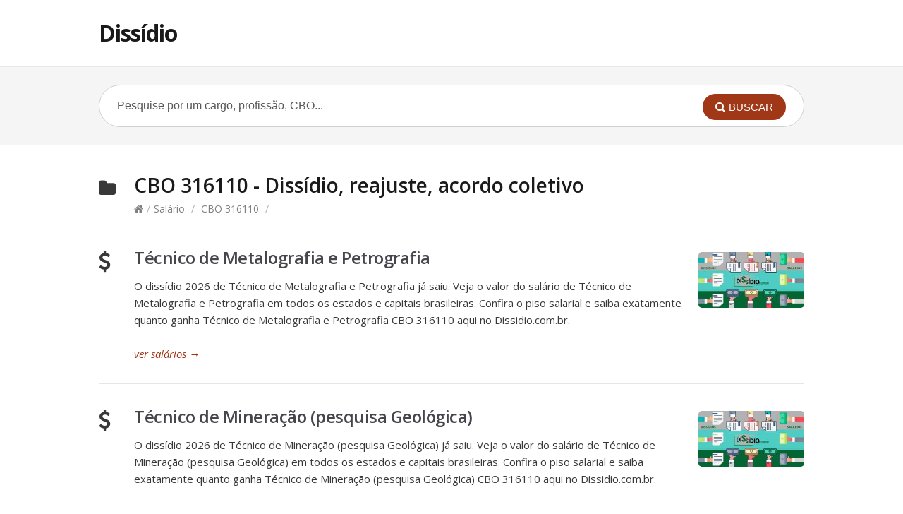

--- FILE ---
content_type: text/html; charset=UTF-8
request_url: https://dissidio.com.br/salario/cbo-316110/
body_size: 15735
content:
<!DOCTYPE html>
<html lang="pt-BR">
<head><meta charset="UTF-8" /><script>if(navigator.userAgent.match(/MSIE|Internet Explorer/i)||navigator.userAgent.match(/Trident\/7\..*?rv:11/i)){var href=document.location.href;if(!href.match(/[?&]nowprocket/)){if(href.indexOf("?")==-1){if(href.indexOf("#")==-1){document.location.href=href+"?nowprocket=1"}else{document.location.href=href.replace("#","?nowprocket=1#")}}else{if(href.indexOf("#")==-1){document.location.href=href+"&nowprocket=1"}else{document.location.href=href.replace("#","&nowprocket=1#")}}}}</script><script>(()=>{class RocketLazyLoadScripts{constructor(){this.v="2.0.4",this.userEvents=["keydown","keyup","mousedown","mouseup","mousemove","mouseover","mouseout","touchmove","touchstart","touchend","touchcancel","wheel","click","dblclick","input"],this.attributeEvents=["onblur","onclick","oncontextmenu","ondblclick","onfocus","onmousedown","onmouseenter","onmouseleave","onmousemove","onmouseout","onmouseover","onmouseup","onmousewheel","onscroll","onsubmit"]}async t(){this.i(),this.o(),/iP(ad|hone)/.test(navigator.userAgent)&&this.h(),this.u(),this.l(this),this.m(),this.k(this),this.p(this),this._(),await Promise.all([this.R(),this.L()]),this.lastBreath=Date.now(),this.S(this),this.P(),this.D(),this.O(),this.M(),await this.C(this.delayedScripts.normal),await this.C(this.delayedScripts.defer),await this.C(this.delayedScripts.async),await this.T(),await this.F(),await this.j(),await this.A(),window.dispatchEvent(new Event("rocket-allScriptsLoaded")),this.everythingLoaded=!0,this.lastTouchEnd&&await new Promise(t=>setTimeout(t,500-Date.now()+this.lastTouchEnd)),this.I(),this.H(),this.U(),this.W()}i(){this.CSPIssue=sessionStorage.getItem("rocketCSPIssue"),document.addEventListener("securitypolicyviolation",t=>{this.CSPIssue||"script-src-elem"!==t.violatedDirective||"data"!==t.blockedURI||(this.CSPIssue=!0,sessionStorage.setItem("rocketCSPIssue",!0))},{isRocket:!0})}o(){window.addEventListener("pageshow",t=>{this.persisted=t.persisted,this.realWindowLoadedFired=!0},{isRocket:!0}),window.addEventListener("pagehide",()=>{this.onFirstUserAction=null},{isRocket:!0})}h(){let t;function e(e){t=e}window.addEventListener("touchstart",e,{isRocket:!0}),window.addEventListener("touchend",function i(o){o.changedTouches[0]&&t.changedTouches[0]&&Math.abs(o.changedTouches[0].pageX-t.changedTouches[0].pageX)<10&&Math.abs(o.changedTouches[0].pageY-t.changedTouches[0].pageY)<10&&o.timeStamp-t.timeStamp<200&&(window.removeEventListener("touchstart",e,{isRocket:!0}),window.removeEventListener("touchend",i,{isRocket:!0}),"INPUT"===o.target.tagName&&"text"===o.target.type||(o.target.dispatchEvent(new TouchEvent("touchend",{target:o.target,bubbles:!0})),o.target.dispatchEvent(new MouseEvent("mouseover",{target:o.target,bubbles:!0})),o.target.dispatchEvent(new PointerEvent("click",{target:o.target,bubbles:!0,cancelable:!0,detail:1,clientX:o.changedTouches[0].clientX,clientY:o.changedTouches[0].clientY})),event.preventDefault()))},{isRocket:!0})}q(t){this.userActionTriggered||("mousemove"!==t.type||this.firstMousemoveIgnored?"keyup"===t.type||"mouseover"===t.type||"mouseout"===t.type||(this.userActionTriggered=!0,this.onFirstUserAction&&this.onFirstUserAction()):this.firstMousemoveIgnored=!0),"click"===t.type&&t.preventDefault(),t.stopPropagation(),t.stopImmediatePropagation(),"touchstart"===this.lastEvent&&"touchend"===t.type&&(this.lastTouchEnd=Date.now()),"click"===t.type&&(this.lastTouchEnd=0),this.lastEvent=t.type,t.composedPath&&t.composedPath()[0].getRootNode()instanceof ShadowRoot&&(t.rocketTarget=t.composedPath()[0]),this.savedUserEvents.push(t)}u(){this.savedUserEvents=[],this.userEventHandler=this.q.bind(this),this.userEvents.forEach(t=>window.addEventListener(t,this.userEventHandler,{passive:!1,isRocket:!0})),document.addEventListener("visibilitychange",this.userEventHandler,{isRocket:!0})}U(){this.userEvents.forEach(t=>window.removeEventListener(t,this.userEventHandler,{passive:!1,isRocket:!0})),document.removeEventListener("visibilitychange",this.userEventHandler,{isRocket:!0}),this.savedUserEvents.forEach(t=>{(t.rocketTarget||t.target).dispatchEvent(new window[t.constructor.name](t.type,t))})}m(){const t="return false",e=Array.from(this.attributeEvents,t=>"data-rocket-"+t),i="["+this.attributeEvents.join("],[")+"]",o="[data-rocket-"+this.attributeEvents.join("],[data-rocket-")+"]",s=(e,i,o)=>{o&&o!==t&&(e.setAttribute("data-rocket-"+i,o),e["rocket"+i]=new Function("event",o),e.setAttribute(i,t))};new MutationObserver(t=>{for(const n of t)"attributes"===n.type&&(n.attributeName.startsWith("data-rocket-")||this.everythingLoaded?n.attributeName.startsWith("data-rocket-")&&this.everythingLoaded&&this.N(n.target,n.attributeName.substring(12)):s(n.target,n.attributeName,n.target.getAttribute(n.attributeName))),"childList"===n.type&&n.addedNodes.forEach(t=>{if(t.nodeType===Node.ELEMENT_NODE)if(this.everythingLoaded)for(const i of[t,...t.querySelectorAll(o)])for(const t of i.getAttributeNames())e.includes(t)&&this.N(i,t.substring(12));else for(const e of[t,...t.querySelectorAll(i)])for(const t of e.getAttributeNames())this.attributeEvents.includes(t)&&s(e,t,e.getAttribute(t))})}).observe(document,{subtree:!0,childList:!0,attributeFilter:[...this.attributeEvents,...e]})}I(){this.attributeEvents.forEach(t=>{document.querySelectorAll("[data-rocket-"+t+"]").forEach(e=>{this.N(e,t)})})}N(t,e){const i=t.getAttribute("data-rocket-"+e);i&&(t.setAttribute(e,i),t.removeAttribute("data-rocket-"+e))}k(t){Object.defineProperty(HTMLElement.prototype,"onclick",{get(){return this.rocketonclick||null},set(e){this.rocketonclick=e,this.setAttribute(t.everythingLoaded?"onclick":"data-rocket-onclick","this.rocketonclick(event)")}})}S(t){function e(e,i){let o=e[i];e[i]=null,Object.defineProperty(e,i,{get:()=>o,set(s){t.everythingLoaded?o=s:e["rocket"+i]=o=s}})}e(document,"onreadystatechange"),e(window,"onload"),e(window,"onpageshow");try{Object.defineProperty(document,"readyState",{get:()=>t.rocketReadyState,set(e){t.rocketReadyState=e},configurable:!0}),document.readyState="loading"}catch(t){console.log("WPRocket DJE readyState conflict, bypassing")}}l(t){this.originalAddEventListener=EventTarget.prototype.addEventListener,this.originalRemoveEventListener=EventTarget.prototype.removeEventListener,this.savedEventListeners=[],EventTarget.prototype.addEventListener=function(e,i,o){o&&o.isRocket||!t.B(e,this)&&!t.userEvents.includes(e)||t.B(e,this)&&!t.userActionTriggered||e.startsWith("rocket-")||t.everythingLoaded?t.originalAddEventListener.call(this,e,i,o):(t.savedEventListeners.push({target:this,remove:!1,type:e,func:i,options:o}),"mouseenter"!==e&&"mouseleave"!==e||t.originalAddEventListener.call(this,e,t.savedUserEvents.push,o))},EventTarget.prototype.removeEventListener=function(e,i,o){o&&o.isRocket||!t.B(e,this)&&!t.userEvents.includes(e)||t.B(e,this)&&!t.userActionTriggered||e.startsWith("rocket-")||t.everythingLoaded?t.originalRemoveEventListener.call(this,e,i,o):t.savedEventListeners.push({target:this,remove:!0,type:e,func:i,options:o})}}J(t,e){this.savedEventListeners=this.savedEventListeners.filter(i=>{let o=i.type,s=i.target||window;return e!==o||t!==s||(this.B(o,s)&&(i.type="rocket-"+o),this.$(i),!1)})}H(){EventTarget.prototype.addEventListener=this.originalAddEventListener,EventTarget.prototype.removeEventListener=this.originalRemoveEventListener,this.savedEventListeners.forEach(t=>this.$(t))}$(t){t.remove?this.originalRemoveEventListener.call(t.target,t.type,t.func,t.options):this.originalAddEventListener.call(t.target,t.type,t.func,t.options)}p(t){let e;function i(e){return t.everythingLoaded?e:e.split(" ").map(t=>"load"===t||t.startsWith("load.")?"rocket-jquery-load":t).join(" ")}function o(o){function s(e){const s=o.fn[e];o.fn[e]=o.fn.init.prototype[e]=function(){return this[0]===window&&t.userActionTriggered&&("string"==typeof arguments[0]||arguments[0]instanceof String?arguments[0]=i(arguments[0]):"object"==typeof arguments[0]&&Object.keys(arguments[0]).forEach(t=>{const e=arguments[0][t];delete arguments[0][t],arguments[0][i(t)]=e})),s.apply(this,arguments),this}}if(o&&o.fn&&!t.allJQueries.includes(o)){const e={DOMContentLoaded:[],"rocket-DOMContentLoaded":[]};for(const t in e)document.addEventListener(t,()=>{e[t].forEach(t=>t())},{isRocket:!0});o.fn.ready=o.fn.init.prototype.ready=function(i){function s(){parseInt(o.fn.jquery)>2?setTimeout(()=>i.bind(document)(o)):i.bind(document)(o)}return"function"==typeof i&&(t.realDomReadyFired?!t.userActionTriggered||t.fauxDomReadyFired?s():e["rocket-DOMContentLoaded"].push(s):e.DOMContentLoaded.push(s)),o([])},s("on"),s("one"),s("off"),t.allJQueries.push(o)}e=o}t.allJQueries=[],o(window.jQuery),Object.defineProperty(window,"jQuery",{get:()=>e,set(t){o(t)}})}P(){const t=new Map;document.write=document.writeln=function(e){const i=document.currentScript,o=document.createRange(),s=i.parentElement;let n=t.get(i);void 0===n&&(n=i.nextSibling,t.set(i,n));const c=document.createDocumentFragment();o.setStart(c,0),c.appendChild(o.createContextualFragment(e)),s.insertBefore(c,n)}}async R(){return new Promise(t=>{this.userActionTriggered?t():this.onFirstUserAction=t})}async L(){return new Promise(t=>{document.addEventListener("DOMContentLoaded",()=>{this.realDomReadyFired=!0,t()},{isRocket:!0})})}async j(){return this.realWindowLoadedFired?Promise.resolve():new Promise(t=>{window.addEventListener("load",t,{isRocket:!0})})}M(){this.pendingScripts=[];this.scriptsMutationObserver=new MutationObserver(t=>{for(const e of t)e.addedNodes.forEach(t=>{"SCRIPT"!==t.tagName||t.noModule||t.isWPRocket||this.pendingScripts.push({script:t,promise:new Promise(e=>{const i=()=>{const i=this.pendingScripts.findIndex(e=>e.script===t);i>=0&&this.pendingScripts.splice(i,1),e()};t.addEventListener("load",i,{isRocket:!0}),t.addEventListener("error",i,{isRocket:!0}),setTimeout(i,1e3)})})})}),this.scriptsMutationObserver.observe(document,{childList:!0,subtree:!0})}async F(){await this.X(),this.pendingScripts.length?(await this.pendingScripts[0].promise,await this.F()):this.scriptsMutationObserver.disconnect()}D(){this.delayedScripts={normal:[],async:[],defer:[]},document.querySelectorAll("script[type$=rocketlazyloadscript]").forEach(t=>{t.hasAttribute("data-rocket-src")?t.hasAttribute("async")&&!1!==t.async?this.delayedScripts.async.push(t):t.hasAttribute("defer")&&!1!==t.defer||"module"===t.getAttribute("data-rocket-type")?this.delayedScripts.defer.push(t):this.delayedScripts.normal.push(t):this.delayedScripts.normal.push(t)})}async _(){await this.L();let t=[];document.querySelectorAll("script[type$=rocketlazyloadscript][data-rocket-src]").forEach(e=>{let i=e.getAttribute("data-rocket-src");if(i&&!i.startsWith("data:")){i.startsWith("//")&&(i=location.protocol+i);try{const o=new URL(i).origin;o!==location.origin&&t.push({src:o,crossOrigin:e.crossOrigin||"module"===e.getAttribute("data-rocket-type")})}catch(t){}}}),t=[...new Map(t.map(t=>[JSON.stringify(t),t])).values()],this.Y(t,"preconnect")}async G(t){if(await this.K(),!0!==t.noModule||!("noModule"in HTMLScriptElement.prototype))return new Promise(e=>{let i;function o(){(i||t).setAttribute("data-rocket-status","executed"),e()}try{if(navigator.userAgent.includes("Firefox/")||""===navigator.vendor||this.CSPIssue)i=document.createElement("script"),[...t.attributes].forEach(t=>{let e=t.nodeName;"type"!==e&&("data-rocket-type"===e&&(e="type"),"data-rocket-src"===e&&(e="src"),i.setAttribute(e,t.nodeValue))}),t.text&&(i.text=t.text),t.nonce&&(i.nonce=t.nonce),i.hasAttribute("src")?(i.addEventListener("load",o,{isRocket:!0}),i.addEventListener("error",()=>{i.setAttribute("data-rocket-status","failed-network"),e()},{isRocket:!0}),setTimeout(()=>{i.isConnected||e()},1)):(i.text=t.text,o()),i.isWPRocket=!0,t.parentNode.replaceChild(i,t);else{const i=t.getAttribute("data-rocket-type"),s=t.getAttribute("data-rocket-src");i?(t.type=i,t.removeAttribute("data-rocket-type")):t.removeAttribute("type"),t.addEventListener("load",o,{isRocket:!0}),t.addEventListener("error",i=>{this.CSPIssue&&i.target.src.startsWith("data:")?(console.log("WPRocket: CSP fallback activated"),t.removeAttribute("src"),this.G(t).then(e)):(t.setAttribute("data-rocket-status","failed-network"),e())},{isRocket:!0}),s?(t.fetchPriority="high",t.removeAttribute("data-rocket-src"),t.src=s):t.src="data:text/javascript;base64,"+window.btoa(unescape(encodeURIComponent(t.text)))}}catch(i){t.setAttribute("data-rocket-status","failed-transform"),e()}});t.setAttribute("data-rocket-status","skipped")}async C(t){const e=t.shift();return e?(e.isConnected&&await this.G(e),this.C(t)):Promise.resolve()}O(){this.Y([...this.delayedScripts.normal,...this.delayedScripts.defer,...this.delayedScripts.async],"preload")}Y(t,e){this.trash=this.trash||[];let i=!0;var o=document.createDocumentFragment();t.forEach(t=>{const s=t.getAttribute&&t.getAttribute("data-rocket-src")||t.src;if(s&&!s.startsWith("data:")){const n=document.createElement("link");n.href=s,n.rel=e,"preconnect"!==e&&(n.as="script",n.fetchPriority=i?"high":"low"),t.getAttribute&&"module"===t.getAttribute("data-rocket-type")&&(n.crossOrigin=!0),t.crossOrigin&&(n.crossOrigin=t.crossOrigin),t.integrity&&(n.integrity=t.integrity),t.nonce&&(n.nonce=t.nonce),o.appendChild(n),this.trash.push(n),i=!1}}),document.head.appendChild(o)}W(){this.trash.forEach(t=>t.remove())}async T(){try{document.readyState="interactive"}catch(t){}this.fauxDomReadyFired=!0;try{await this.K(),this.J(document,"readystatechange"),document.dispatchEvent(new Event("rocket-readystatechange")),await this.K(),document.rocketonreadystatechange&&document.rocketonreadystatechange(),await this.K(),this.J(document,"DOMContentLoaded"),document.dispatchEvent(new Event("rocket-DOMContentLoaded")),await this.K(),this.J(window,"DOMContentLoaded"),window.dispatchEvent(new Event("rocket-DOMContentLoaded"))}catch(t){console.error(t)}}async A(){try{document.readyState="complete"}catch(t){}try{await this.K(),this.J(document,"readystatechange"),document.dispatchEvent(new Event("rocket-readystatechange")),await this.K(),document.rocketonreadystatechange&&document.rocketonreadystatechange(),await this.K(),this.J(window,"load"),window.dispatchEvent(new Event("rocket-load")),await this.K(),window.rocketonload&&window.rocketonload(),await this.K(),this.allJQueries.forEach(t=>t(window).trigger("rocket-jquery-load")),await this.K(),this.J(window,"pageshow");const t=new Event("rocket-pageshow");t.persisted=this.persisted,window.dispatchEvent(t),await this.K(),window.rocketonpageshow&&window.rocketonpageshow({persisted:this.persisted})}catch(t){console.error(t)}}async K(){Date.now()-this.lastBreath>45&&(await this.X(),this.lastBreath=Date.now())}async X(){return document.hidden?new Promise(t=>setTimeout(t)):new Promise(t=>requestAnimationFrame(t))}B(t,e){return e===document&&"readystatechange"===t||(e===document&&"DOMContentLoaded"===t||(e===window&&"DOMContentLoaded"===t||(e===window&&"load"===t||e===window&&"pageshow"===t)))}static run(){(new RocketLazyLoadScripts).t()}}RocketLazyLoadScripts.run()})();</script>
  <meta http-equiv="X-UA-Compatible" content="IE=Edge"/>
  
  <meta name="viewport" content="width=device-width">
  <meta name="format-detection" content="telephone=no">
	<link rel="apple-touch-icon" sizes="180x180" href="https://dissidio.com.br/wp-content/themes/knowhow/images/apple-touch-icon.png">
	<link rel="icon" type="image/png" sizes="32x32" href="https://dissidio.com.br/wp-content/themes/knowhow/images/favicon-32x32.png">
	<link rel="icon" type="image/png" sizes="16x16" href="https://dissidio.com.br/wp-content/themes/knowhow/images/favicon-16x16.png">
	<link rel="manifest" href="https://dissidio.com.br/wp-content/themes/knowhow/images/site.webmanifest">
	<link rel="mask-icon" href="https://dissidio.com.br/wp-content/themes/knowhow/images/safari-pinned-tab.svg" color="#5bbad5">
	<link rel="shortcut icon" href="https://dissidio.com.br/wp-content/themes/knowhow/images/favicon.ico">
	<meta name="msapplication-TileColor" content="#da532c">
	<meta name="msapplication-config" content="https://dissidio.com.br/wp-content/themes/knowhow/images/browserconfig.xml">
	<meta name="theme-color" content="#ffffff">
  <meta name='robots' content='noindex, follow' />

	<!-- This site is optimized with the Yoast SEO plugin v26.8 - https://yoast.com/product/yoast-seo-wordpress/ -->
	<title>CBO 316110 | Dissidio.com.br - Dissídios, Salários, Convenções e Acordos Coletivos</title>
<link data-rocket-preload as="style" href="https://fonts.googleapis.com/css?family=Open%20Sans%3A400%2C400italic%2C600%2C700&#038;subset=latin%2Clatin-ext&#038;display=swap" rel="preload">
<link href="https://fonts.googleapis.com/css?family=Open%20Sans%3A400%2C400italic%2C600%2C700&#038;subset=latin%2Clatin-ext&#038;display=swap" media="print" onload="this.media=&#039;all&#039;" rel="stylesheet">
<noscript data-wpr-hosted-gf-parameters=""><link rel="stylesheet" href="https://fonts.googleapis.com/css?family=Open%20Sans%3A400%2C400italic%2C600%2C700&#038;subset=latin%2Clatin-ext&#038;display=swap"></noscript>
	<script type="application/ld+json" class="yoast-schema-graph">{"@context":"https://schema.org","@graph":[{"@type":"CollectionPage","@id":"https://dissidio.com.br/salario/cbo-316110/","url":"https://dissidio.com.br/salario/cbo-316110/","name":"CBO 316110 | Dissidio.com.br - Dissídios, Salários, Convenções e Acordos Coletivos","isPartOf":{"@id":"https://dissidio.com.br/#website"},"primaryImageOfPage":{"@id":"https://dissidio.com.br/salario/cbo-316110/#primaryimage"},"image":{"@id":"https://dissidio.com.br/salario/cbo-316110/#primaryimage"},"thumbnailUrl":"https://dissidio.com.br/wp-content/uploads/2018/04/Técnico-de-Metalografia-e-Petrografia-dissidio-salario.jpg","breadcrumb":{"@id":"https://dissidio.com.br/salario/cbo-316110/#breadcrumb"},"inLanguage":"pt-BR"},{"@type":"ImageObject","inLanguage":"pt-BR","@id":"https://dissidio.com.br/salario/cbo-316110/#primaryimage","url":"https://dissidio.com.br/wp-content/uploads/2018/04/Técnico-de-Metalografia-e-Petrografia-dissidio-salario.jpg","contentUrl":"https://dissidio.com.br/wp-content/uploads/2018/04/Técnico-de-Metalografia-e-Petrografia-dissidio-salario.jpg","width":1200,"height":628,"caption":"Dissídio salarrial de Técnico de Metalografia e Petrografia CBO 316110 salário"},{"@type":"BreadcrumbList","@id":"https://dissidio.com.br/salario/cbo-316110/#breadcrumb","itemListElement":[{"@type":"ListItem","position":1,"name":"Início","item":"https://dissidio.com.br/"},{"@type":"ListItem","position":2,"name":"Salário","item":"https://dissidio.com.br/salario/"},{"@type":"ListItem","position":3,"name":"CBO 316110"}]},{"@type":"WebSite","@id":"https://dissidio.com.br/#website","url":"https://dissidio.com.br/","name":"Dissidio.com.br - Dissídios, Salários, Convenções e Acordos Coletivos","description":"","potentialAction":[{"@type":"SearchAction","target":{"@type":"EntryPoint","urlTemplate":"https://dissidio.com.br/?s={search_term_string}"},"query-input":{"@type":"PropertyValueSpecification","valueRequired":true,"valueName":"search_term_string"}}],"inLanguage":"pt-BR"}]}</script>
	<!-- / Yoast SEO plugin. -->


<link rel='dns-prefetch' href='//fonts.googleapis.com' />
<link href='https://fonts.gstatic.com' crossorigin rel='preconnect' />
<link rel="alternate" type="application/rss+xml" title="Feed para Dissidio.com.br - Dissídios, Salários, Convenções e Acordos Coletivos &raquo;" href="https://dissidio.com.br/feed/" />
<link rel="alternate" type="application/rss+xml" title="Feed de comentários para Dissidio.com.br - Dissídios, Salários, Convenções e Acordos Coletivos &raquo;" href="https://dissidio.com.br/comments/feed/" />
<link rel="alternate" type="application/rss+xml" title="Feed de categoria para Dissidio.com.br - Dissídios, Salários, Convenções e Acordos Coletivos &raquo; CBO 316110" href="https://dissidio.com.br/salario/cbo-316110/feed/" />
<style id='wp-img-auto-sizes-contain-inline-css' type='text/css'>
img:is([sizes=auto i],[sizes^="auto," i]){contain-intrinsic-size:3000px 1500px}
/*# sourceURL=wp-img-auto-sizes-contain-inline-css */
</style>
<style id='wp-emoji-styles-inline-css' type='text/css'>

	img.wp-smiley, img.emoji {
		display: inline !important;
		border: none !important;
		box-shadow: none !important;
		height: 1em !important;
		width: 1em !important;
		margin: 0 0.07em !important;
		vertical-align: -0.1em !important;
		background: none !important;
		padding: 0 !important;
	}
/*# sourceURL=wp-emoji-styles-inline-css */
</style>
<style id='wp-block-library-inline-css' type='text/css'>
:root{--wp-block-synced-color:#7a00df;--wp-block-synced-color--rgb:122,0,223;--wp-bound-block-color:var(--wp-block-synced-color);--wp-editor-canvas-background:#ddd;--wp-admin-theme-color:#007cba;--wp-admin-theme-color--rgb:0,124,186;--wp-admin-theme-color-darker-10:#006ba1;--wp-admin-theme-color-darker-10--rgb:0,107,160.5;--wp-admin-theme-color-darker-20:#005a87;--wp-admin-theme-color-darker-20--rgb:0,90,135;--wp-admin-border-width-focus:2px}@media (min-resolution:192dpi){:root{--wp-admin-border-width-focus:1.5px}}.wp-element-button{cursor:pointer}:root .has-very-light-gray-background-color{background-color:#eee}:root .has-very-dark-gray-background-color{background-color:#313131}:root .has-very-light-gray-color{color:#eee}:root .has-very-dark-gray-color{color:#313131}:root .has-vivid-green-cyan-to-vivid-cyan-blue-gradient-background{background:linear-gradient(135deg,#00d084,#0693e3)}:root .has-purple-crush-gradient-background{background:linear-gradient(135deg,#34e2e4,#4721fb 50%,#ab1dfe)}:root .has-hazy-dawn-gradient-background{background:linear-gradient(135deg,#faaca8,#dad0ec)}:root .has-subdued-olive-gradient-background{background:linear-gradient(135deg,#fafae1,#67a671)}:root .has-atomic-cream-gradient-background{background:linear-gradient(135deg,#fdd79a,#004a59)}:root .has-nightshade-gradient-background{background:linear-gradient(135deg,#330968,#31cdcf)}:root .has-midnight-gradient-background{background:linear-gradient(135deg,#020381,#2874fc)}:root{--wp--preset--font-size--normal:16px;--wp--preset--font-size--huge:42px}.has-regular-font-size{font-size:1em}.has-larger-font-size{font-size:2.625em}.has-normal-font-size{font-size:var(--wp--preset--font-size--normal)}.has-huge-font-size{font-size:var(--wp--preset--font-size--huge)}.has-text-align-center{text-align:center}.has-text-align-left{text-align:left}.has-text-align-right{text-align:right}.has-fit-text{white-space:nowrap!important}#end-resizable-editor-section{display:none}.aligncenter{clear:both}.items-justified-left{justify-content:flex-start}.items-justified-center{justify-content:center}.items-justified-right{justify-content:flex-end}.items-justified-space-between{justify-content:space-between}.screen-reader-text{border:0;clip-path:inset(50%);height:1px;margin:-1px;overflow:hidden;padding:0;position:absolute;width:1px;word-wrap:normal!important}.screen-reader-text:focus{background-color:#ddd;clip-path:none;color:#444;display:block;font-size:1em;height:auto;left:5px;line-height:normal;padding:15px 23px 14px;text-decoration:none;top:5px;width:auto;z-index:100000}html :where(.has-border-color){border-style:solid}html :where([style*=border-top-color]){border-top-style:solid}html :where([style*=border-right-color]){border-right-style:solid}html :where([style*=border-bottom-color]){border-bottom-style:solid}html :where([style*=border-left-color]){border-left-style:solid}html :where([style*=border-width]){border-style:solid}html :where([style*=border-top-width]){border-top-style:solid}html :where([style*=border-right-width]){border-right-style:solid}html :where([style*=border-bottom-width]){border-bottom-style:solid}html :where([style*=border-left-width]){border-left-style:solid}html :where(img[class*=wp-image-]){height:auto;max-width:100%}:where(figure){margin:0 0 1em}html :where(.is-position-sticky){--wp-admin--admin-bar--position-offset:var(--wp-admin--admin-bar--height,0px)}@media screen and (max-width:600px){html :where(.is-position-sticky){--wp-admin--admin-bar--position-offset:0px}}

/*# sourceURL=wp-block-library-inline-css */
</style><style id='global-styles-inline-css' type='text/css'>
:root{--wp--preset--aspect-ratio--square: 1;--wp--preset--aspect-ratio--4-3: 4/3;--wp--preset--aspect-ratio--3-4: 3/4;--wp--preset--aspect-ratio--3-2: 3/2;--wp--preset--aspect-ratio--2-3: 2/3;--wp--preset--aspect-ratio--16-9: 16/9;--wp--preset--aspect-ratio--9-16: 9/16;--wp--preset--color--black: #000000;--wp--preset--color--cyan-bluish-gray: #abb8c3;--wp--preset--color--white: #ffffff;--wp--preset--color--pale-pink: #f78da7;--wp--preset--color--vivid-red: #cf2e2e;--wp--preset--color--luminous-vivid-orange: #ff6900;--wp--preset--color--luminous-vivid-amber: #fcb900;--wp--preset--color--light-green-cyan: #7bdcb5;--wp--preset--color--vivid-green-cyan: #00d084;--wp--preset--color--pale-cyan-blue: #8ed1fc;--wp--preset--color--vivid-cyan-blue: #0693e3;--wp--preset--color--vivid-purple: #9b51e0;--wp--preset--gradient--vivid-cyan-blue-to-vivid-purple: linear-gradient(135deg,rgb(6,147,227) 0%,rgb(155,81,224) 100%);--wp--preset--gradient--light-green-cyan-to-vivid-green-cyan: linear-gradient(135deg,rgb(122,220,180) 0%,rgb(0,208,130) 100%);--wp--preset--gradient--luminous-vivid-amber-to-luminous-vivid-orange: linear-gradient(135deg,rgb(252,185,0) 0%,rgb(255,105,0) 100%);--wp--preset--gradient--luminous-vivid-orange-to-vivid-red: linear-gradient(135deg,rgb(255,105,0) 0%,rgb(207,46,46) 100%);--wp--preset--gradient--very-light-gray-to-cyan-bluish-gray: linear-gradient(135deg,rgb(238,238,238) 0%,rgb(169,184,195) 100%);--wp--preset--gradient--cool-to-warm-spectrum: linear-gradient(135deg,rgb(74,234,220) 0%,rgb(151,120,209) 20%,rgb(207,42,186) 40%,rgb(238,44,130) 60%,rgb(251,105,98) 80%,rgb(254,248,76) 100%);--wp--preset--gradient--blush-light-purple: linear-gradient(135deg,rgb(255,206,236) 0%,rgb(152,150,240) 100%);--wp--preset--gradient--blush-bordeaux: linear-gradient(135deg,rgb(254,205,165) 0%,rgb(254,45,45) 50%,rgb(107,0,62) 100%);--wp--preset--gradient--luminous-dusk: linear-gradient(135deg,rgb(255,203,112) 0%,rgb(199,81,192) 50%,rgb(65,88,208) 100%);--wp--preset--gradient--pale-ocean: linear-gradient(135deg,rgb(255,245,203) 0%,rgb(182,227,212) 50%,rgb(51,167,181) 100%);--wp--preset--gradient--electric-grass: linear-gradient(135deg,rgb(202,248,128) 0%,rgb(113,206,126) 100%);--wp--preset--gradient--midnight: linear-gradient(135deg,rgb(2,3,129) 0%,rgb(40,116,252) 100%);--wp--preset--font-size--small: 13px;--wp--preset--font-size--medium: 20px;--wp--preset--font-size--large: 36px;--wp--preset--font-size--x-large: 42px;--wp--preset--spacing--20: 0.44rem;--wp--preset--spacing--30: 0.67rem;--wp--preset--spacing--40: 1rem;--wp--preset--spacing--50: 1.5rem;--wp--preset--spacing--60: 2.25rem;--wp--preset--spacing--70: 3.38rem;--wp--preset--spacing--80: 5.06rem;--wp--preset--shadow--natural: 6px 6px 9px rgba(0, 0, 0, 0.2);--wp--preset--shadow--deep: 12px 12px 50px rgba(0, 0, 0, 0.4);--wp--preset--shadow--sharp: 6px 6px 0px rgba(0, 0, 0, 0.2);--wp--preset--shadow--outlined: 6px 6px 0px -3px rgb(255, 255, 255), 6px 6px rgb(0, 0, 0);--wp--preset--shadow--crisp: 6px 6px 0px rgb(0, 0, 0);}:where(.is-layout-flex){gap: 0.5em;}:where(.is-layout-grid){gap: 0.5em;}body .is-layout-flex{display: flex;}.is-layout-flex{flex-wrap: wrap;align-items: center;}.is-layout-flex > :is(*, div){margin: 0;}body .is-layout-grid{display: grid;}.is-layout-grid > :is(*, div){margin: 0;}:where(.wp-block-columns.is-layout-flex){gap: 2em;}:where(.wp-block-columns.is-layout-grid){gap: 2em;}:where(.wp-block-post-template.is-layout-flex){gap: 1.25em;}:where(.wp-block-post-template.is-layout-grid){gap: 1.25em;}.has-black-color{color: var(--wp--preset--color--black) !important;}.has-cyan-bluish-gray-color{color: var(--wp--preset--color--cyan-bluish-gray) !important;}.has-white-color{color: var(--wp--preset--color--white) !important;}.has-pale-pink-color{color: var(--wp--preset--color--pale-pink) !important;}.has-vivid-red-color{color: var(--wp--preset--color--vivid-red) !important;}.has-luminous-vivid-orange-color{color: var(--wp--preset--color--luminous-vivid-orange) !important;}.has-luminous-vivid-amber-color{color: var(--wp--preset--color--luminous-vivid-amber) !important;}.has-light-green-cyan-color{color: var(--wp--preset--color--light-green-cyan) !important;}.has-vivid-green-cyan-color{color: var(--wp--preset--color--vivid-green-cyan) !important;}.has-pale-cyan-blue-color{color: var(--wp--preset--color--pale-cyan-blue) !important;}.has-vivid-cyan-blue-color{color: var(--wp--preset--color--vivid-cyan-blue) !important;}.has-vivid-purple-color{color: var(--wp--preset--color--vivid-purple) !important;}.has-black-background-color{background-color: var(--wp--preset--color--black) !important;}.has-cyan-bluish-gray-background-color{background-color: var(--wp--preset--color--cyan-bluish-gray) !important;}.has-white-background-color{background-color: var(--wp--preset--color--white) !important;}.has-pale-pink-background-color{background-color: var(--wp--preset--color--pale-pink) !important;}.has-vivid-red-background-color{background-color: var(--wp--preset--color--vivid-red) !important;}.has-luminous-vivid-orange-background-color{background-color: var(--wp--preset--color--luminous-vivid-orange) !important;}.has-luminous-vivid-amber-background-color{background-color: var(--wp--preset--color--luminous-vivid-amber) !important;}.has-light-green-cyan-background-color{background-color: var(--wp--preset--color--light-green-cyan) !important;}.has-vivid-green-cyan-background-color{background-color: var(--wp--preset--color--vivid-green-cyan) !important;}.has-pale-cyan-blue-background-color{background-color: var(--wp--preset--color--pale-cyan-blue) !important;}.has-vivid-cyan-blue-background-color{background-color: var(--wp--preset--color--vivid-cyan-blue) !important;}.has-vivid-purple-background-color{background-color: var(--wp--preset--color--vivid-purple) !important;}.has-black-border-color{border-color: var(--wp--preset--color--black) !important;}.has-cyan-bluish-gray-border-color{border-color: var(--wp--preset--color--cyan-bluish-gray) !important;}.has-white-border-color{border-color: var(--wp--preset--color--white) !important;}.has-pale-pink-border-color{border-color: var(--wp--preset--color--pale-pink) !important;}.has-vivid-red-border-color{border-color: var(--wp--preset--color--vivid-red) !important;}.has-luminous-vivid-orange-border-color{border-color: var(--wp--preset--color--luminous-vivid-orange) !important;}.has-luminous-vivid-amber-border-color{border-color: var(--wp--preset--color--luminous-vivid-amber) !important;}.has-light-green-cyan-border-color{border-color: var(--wp--preset--color--light-green-cyan) !important;}.has-vivid-green-cyan-border-color{border-color: var(--wp--preset--color--vivid-green-cyan) !important;}.has-pale-cyan-blue-border-color{border-color: var(--wp--preset--color--pale-cyan-blue) !important;}.has-vivid-cyan-blue-border-color{border-color: var(--wp--preset--color--vivid-cyan-blue) !important;}.has-vivid-purple-border-color{border-color: var(--wp--preset--color--vivid-purple) !important;}.has-vivid-cyan-blue-to-vivid-purple-gradient-background{background: var(--wp--preset--gradient--vivid-cyan-blue-to-vivid-purple) !important;}.has-light-green-cyan-to-vivid-green-cyan-gradient-background{background: var(--wp--preset--gradient--light-green-cyan-to-vivid-green-cyan) !important;}.has-luminous-vivid-amber-to-luminous-vivid-orange-gradient-background{background: var(--wp--preset--gradient--luminous-vivid-amber-to-luminous-vivid-orange) !important;}.has-luminous-vivid-orange-to-vivid-red-gradient-background{background: var(--wp--preset--gradient--luminous-vivid-orange-to-vivid-red) !important;}.has-very-light-gray-to-cyan-bluish-gray-gradient-background{background: var(--wp--preset--gradient--very-light-gray-to-cyan-bluish-gray) !important;}.has-cool-to-warm-spectrum-gradient-background{background: var(--wp--preset--gradient--cool-to-warm-spectrum) !important;}.has-blush-light-purple-gradient-background{background: var(--wp--preset--gradient--blush-light-purple) !important;}.has-blush-bordeaux-gradient-background{background: var(--wp--preset--gradient--blush-bordeaux) !important;}.has-luminous-dusk-gradient-background{background: var(--wp--preset--gradient--luminous-dusk) !important;}.has-pale-ocean-gradient-background{background: var(--wp--preset--gradient--pale-ocean) !important;}.has-electric-grass-gradient-background{background: var(--wp--preset--gradient--electric-grass) !important;}.has-midnight-gradient-background{background: var(--wp--preset--gradient--midnight) !important;}.has-small-font-size{font-size: var(--wp--preset--font-size--small) !important;}.has-medium-font-size{font-size: var(--wp--preset--font-size--medium) !important;}.has-large-font-size{font-size: var(--wp--preset--font-size--large) !important;}.has-x-large-font-size{font-size: var(--wp--preset--font-size--x-large) !important;}
/*# sourceURL=global-styles-inline-css */
</style>

<style id='classic-theme-styles-inline-css' type='text/css'>
/*! This file is auto-generated */
.wp-block-button__link{color:#fff;background-color:#32373c;border-radius:9999px;box-shadow:none;text-decoration:none;padding:calc(.667em + 2px) calc(1.333em + 2px);font-size:1.125em}.wp-block-file__button{background:#32373c;color:#fff;text-decoration:none}
/*# sourceURL=/wp-includes/css/classic-themes.min.css */
</style>
<link data-minify="1" rel='stylesheet' id='ht_toc-style-css-css' href='https://dissidio.com.br/wp-content/cache/min/1/wp-content/plugins/heroic-table-of-contents/dist/blocks.style.build.css?ver=1770075006' type='text/css' media='all' />
<link data-minify="1" rel='stylesheet' id='shortcodes-css-css' href='https://dissidio.com.br/wp-content/cache/min/1/wp-content/plugins/knowhow-tools/shortcodes/shortcodes.css?ver=1770075006' type='text/css' media='all' />
<link data-minify="1" rel='stylesheet' id='theme-style-css' href='https://dissidio.com.br/wp-content/cache/min/1/wp-content/themes/knowhow/style.css?ver=1770075006' type='text/css' media='all' />
<style id='theme-style-inline-css' type='text/css'>
 
				/* Links */
				a, 
				a:visited { color:#a03717; }
				a:hover, 
				.widget a:hover,
				#primary-nav ul a:hover,
				#footer-nav a:hover,
				#breadcrumbs a:hover { color:#a03717; }
				
				/* Theme Color */
				#commentform #submit, 
				.st_faq h2.active .action, 
				.widget_categories ul span, 
				.pagination .current, 
				.tags a, 
				.page-links span,
				#comments .comment-meta .author-badge,
				input[type="reset"],
				input[type="submit"],
				input[type="button"] { background: #a03717; }
				#live-search #searchsubmit, input[type="submit"] { background-color: #a03717; }
				.tags a:before { border-color: transparent #a03717 transparent transparent; }

				main {
					  max-width: 1000px;
					  text-align: center;
					  margin: 50px auto;
					  width: 100%; 
					  display: grid;
					  /* Define Auto Row size */ 
					  /*Define our columns */
					  grid-template-columns: repeat(auto-fill, minmax(320px, 1fr)); 
					  grid-gap: 1em;
					}

					box {
					  text-align: center;
					  padding: 10px;
					}
					
					box p {
						text-align: left;
					}
box:hover{
background: #efefef;
}
				
				
/*# sourceURL=theme-style-inline-css */
</style>

<link data-minify="1" rel='stylesheet' id='font-awesome-css' href='https://dissidio.com.br/wp-content/cache/min/1/wp-content/themes/knowhow/css/font-awesome.min.css?ver=1770075006' type='text/css' media='all' />
<script type="rocketlazyloadscript" data-rocket-type="text/javascript" data-rocket-src="https://dissidio.com.br/wp-includes/js/jquery/jquery.min.js?ver=3.7.1" id="jquery-core-js" data-rocket-defer defer></script>
<script type="rocketlazyloadscript" data-rocket-type="text/javascript" data-rocket-src="https://dissidio.com.br/wp-includes/js/jquery/jquery-migrate.min.js?ver=3.4.1" id="jquery-migrate-js" data-rocket-defer defer></script>
<link rel="https://api.w.org/" href="https://dissidio.com.br/wp-json/" /><link rel="alternate" title="JSON" type="application/json" href="https://dissidio.com.br/wp-json/wp/v2/categories/846" /><link rel="EditURI" type="application/rsd+xml" title="RSD" href="https://dissidio.com.br/xmlrpc.php?rsd" />
<meta name="generator" content="WordPress 6.9" />
<!--[if lt IE 9]><script src="https://dissidio.com.br/wp-content/themes/knowhow/js/html5.js"></script><![endif]--><!--[if (gte IE 6)&(lte IE 8)]><script src="https://dissidio.com.br/wp-content/themes/knowhow/js/selectivizr-min.js"></script><![endif]--><noscript><style id="rocket-lazyload-nojs-css">.rll-youtube-player, [data-lazy-src]{display:none !important;}</style></noscript><meta name="generator" content="WP Rocket 3.20.2" data-wpr-features="wpr_delay_js wpr_defer_js wpr_minify_js wpr_lazyload_images wpr_minify_css wpr_preload_links wpr_desktop" /></head>
<body class="archive category category-cbo-316110 category-846 wp-embed-responsive wp-theme-knowhow">

  <!-- #site-container -->
  <div data-rocket-location-hash="ab4bd2efe00234980990100ab20b016c" id="site-container" class="clearfix">

          <!-- #primary-nav-mobile -->
            <!-- /#primary-nav-mobile -->
    
    <!-- #header -->
    <header data-rocket-location-hash="181feab0f7d3c7b7fb12935dce2e4c8f" id="site-header" class="clearfix" role="banner">
      <div data-rocket-location-hash="724ee8c37d314de27604c0ade005753b" class="ht-container">

        <!-- #logo -->
        <div id="logo">
                    <a title="Dissidio.com.br &#8211; Dissídios, Salários, Convenções e Acordos Coletivos" href="https://dissidio.com.br">
                          Dissídio
                      </a>
                  </div>
        <!-- /#logo -->

                  <!-- #primary-nav -->
                    <!-- #primary-nav -->
        
      </div>
    </header>
    <!-- /#header -->

    <!-- #live-search -->
    <div data-rocket-location-hash="07574ca0e8c7fba0ba7b8f844a3ad851" id="live-search">
      <div data-rocket-location-hash="a5f97ac30605d8c45c2658481cc23df2" class="ht-container">
        <div id="search-wrap">
          <form role="search" method="get" id="searchform" class="clearfix" action="https://dissidio.com.br/">
            <input type="text" onfocus="if (this.value == 'Pesquise por um cargo, profissão, CBO...') {this.value = '';}" onblur="if (this.value == '')  {this.value = 'Pesquise por um cargo, profissão, CBO...';}" value="Pesquise por um cargo, profissão, CBO..." name="s" id="s" autocapitalize="off" autocorrect="off" autocomplete="off" />
            <i class="live-search-loading fa fa-spinner fa-spin"></i>
            <button type="submit" id="searchsubmit">
              <i class='fa fa-search'></i><span>buscar</span>
            </button>
          </form>
        </div>
      </div>
    </div>
<!-- /#live-search -->


<!-- #primary -->
<div data-rocket-location-hash="cd49eff0739333bd7779d08c20be0f2f" id="primary" class="clearfix sidebar-off"> 
  <!-- .ht-container -->
  <div data-rocket-location-hash="6401735eaea346d595604bf1d01b2cf6" class="ht-container">

    <!-- #content -->
    <section id="content" role="main">


      <!-- #page-header -->
      <header id="page-header">
        <h1 class="page-title">CBO 316110 - Dissídio, reajuste, acordo coletivo</h1>
    <div id="breadcrumbs"><a href="https://dissidio.com.br"><icon class="fa fa-home"></i></a><span class="sep">/</span><a href="https://dissidio.com.br/salario/">Salário</a> <span class="sep">/</span> <a href="https://dissidio.com.br/salario/cbo-316110/">CBO 316110</a> <span class="sep">/</span> </div></header>
<!-- /#page-header --> 

<!-- #sub-cats -->
<!-- #/sub-cats --> 



  
    <article id="post-6023" class="clearfix post-6023 post type-post status-publish format-standard has-post-thumbnail hentry category-cbo-316110 category-salario">

  	<figure class="entry-thumb">   
	<img width="150" height="79" src="data:image/svg+xml,%3Csvg%20xmlns='http://www.w3.org/2000/svg'%20viewBox='0%200%20150%2079'%3E%3C/svg%3E" class="attachment-post size-post wp-post-image" alt="Dissídio salarrial de Técnico de Metalografia e Petrografia CBO 316110 salário" decoding="async" data-lazy-srcset="https://dissidio.com.br/wp-content/uploads/2018/04/Técnico-de-Metalografia-e-Petrografia-dissidio-salario.jpg 1200w, https://dissidio.com.br/wp-content/uploads/2018/04/Técnico-de-Metalografia-e-Petrografia-dissidio-salario-300x157.jpg 300w, https://dissidio.com.br/wp-content/uploads/2018/04/Técnico-de-Metalografia-e-Petrografia-dissidio-salario-768x402.jpg 768w, https://dissidio.com.br/wp-content/uploads/2018/04/Técnico-de-Metalografia-e-Petrografia-dissidio-salario-1024x536.jpg 1024w, https://dissidio.com.br/wp-content/uploads/2018/04/Técnico-de-Metalografia-e-Petrografia-dissidio-salario-696x364.jpg 696w, https://dissidio.com.br/wp-content/uploads/2018/04/Técnico-de-Metalografia-e-Petrografia-dissidio-salario-1068x559.jpg 1068w, https://dissidio.com.br/wp-content/uploads/2018/04/Técnico-de-Metalografia-e-Petrografia-dissidio-salario-803x420.jpg 803w" data-lazy-sizes="(max-width: 150px) 100vw, 150px" data-lazy-src="https://dissidio.com.br/wp-content/uploads/2018/04/Técnico-de-Metalografia-e-Petrografia-dissidio-salario.jpg" /><noscript><img width="150" height="79" src="https://dissidio.com.br/wp-content/uploads/2018/04/Técnico-de-Metalografia-e-Petrografia-dissidio-salario.jpg" class="attachment-post size-post wp-post-image" alt="Dissídio salarrial de Técnico de Metalografia e Petrografia CBO 316110 salário" decoding="async" srcset="https://dissidio.com.br/wp-content/uploads/2018/04/Técnico-de-Metalografia-e-Petrografia-dissidio-salario.jpg 1200w, https://dissidio.com.br/wp-content/uploads/2018/04/Técnico-de-Metalografia-e-Petrografia-dissidio-salario-300x157.jpg 300w, https://dissidio.com.br/wp-content/uploads/2018/04/Técnico-de-Metalografia-e-Petrografia-dissidio-salario-768x402.jpg 768w, https://dissidio.com.br/wp-content/uploads/2018/04/Técnico-de-Metalografia-e-Petrografia-dissidio-salario-1024x536.jpg 1024w, https://dissidio.com.br/wp-content/uploads/2018/04/Técnico-de-Metalografia-e-Petrografia-dissidio-salario-696x364.jpg 696w, https://dissidio.com.br/wp-content/uploads/2018/04/Técnico-de-Metalografia-e-Petrografia-dissidio-salario-1068x559.jpg 1068w, https://dissidio.com.br/wp-content/uploads/2018/04/Técnico-de-Metalografia-e-Petrografia-dissidio-salario-803x420.jpg 803w" sizes="(max-width: 150px) 100vw, 150px" /></noscript>	
	</figure>
	
  <h2 class="entry-title">
    <a rel="bookmark" href="https://dissidio.com.br/salario/tecnico-de-metalografia-e-petrografia/">Técnico de Metalografia e Petrografia</a>
  </h2>
  
  <div class="entry-content">
    <p>O dissídio 2026 de Técnico de Metalografia e Petrografia já saiu. Veja o valor do salário de Técnico de Metalografia e Petrografia em todos os estados e capitais brasileiras. Confira o piso salarial e saiba exatamente quanto ganha Técnico de Metalografia e Petrografia CBO 316110 aqui no Dissidio.com.br.</p>
  </div>

  <a href="https://dissidio.com.br/salario/tecnico-de-metalografia-e-petrografia/" class="readmore" title="Técnico de Metalografia e Petrografia">ver salários<span> &rarr;</span></a>

</article>
  
    <article id="post-6025" class="clearfix post-6025 post type-post status-publish format-standard has-post-thumbnail hentry category-cbo-316110 category-salario">

  	<figure class="entry-thumb">   
	<img width="150" height="79" src="data:image/svg+xml,%3Csvg%20xmlns='http://www.w3.org/2000/svg'%20viewBox='0%200%20150%2079'%3E%3C/svg%3E" class="attachment-post size-post wp-post-image" alt="Dissídio salarrial de Técnico de Mineração (pesquisa Geológica) CBO 316110 salário" decoding="async" data-lazy-srcset="https://dissidio.com.br/wp-content/uploads/2018/04/Técnico-de-Mineração-pesquisa-Geológica-dissidio-salario.jpg 1200w, https://dissidio.com.br/wp-content/uploads/2018/04/Técnico-de-Mineração-pesquisa-Geológica-dissidio-salario-300x157.jpg 300w, https://dissidio.com.br/wp-content/uploads/2018/04/Técnico-de-Mineração-pesquisa-Geológica-dissidio-salario-768x402.jpg 768w, https://dissidio.com.br/wp-content/uploads/2018/04/Técnico-de-Mineração-pesquisa-Geológica-dissidio-salario-1024x536.jpg 1024w, https://dissidio.com.br/wp-content/uploads/2018/04/Técnico-de-Mineração-pesquisa-Geológica-dissidio-salario-696x364.jpg 696w, https://dissidio.com.br/wp-content/uploads/2018/04/Técnico-de-Mineração-pesquisa-Geológica-dissidio-salario-1068x559.jpg 1068w, https://dissidio.com.br/wp-content/uploads/2018/04/Técnico-de-Mineração-pesquisa-Geológica-dissidio-salario-803x420.jpg 803w" data-lazy-sizes="(max-width: 150px) 100vw, 150px" data-lazy-src="https://dissidio.com.br/wp-content/uploads/2018/04/Técnico-de-Mineração-pesquisa-Geológica-dissidio-salario.jpg" /><noscript><img width="150" height="79" src="https://dissidio.com.br/wp-content/uploads/2018/04/Técnico-de-Mineração-pesquisa-Geológica-dissidio-salario.jpg" class="attachment-post size-post wp-post-image" alt="Dissídio salarrial de Técnico de Mineração (pesquisa Geológica) CBO 316110 salário" decoding="async" srcset="https://dissidio.com.br/wp-content/uploads/2018/04/Técnico-de-Mineração-pesquisa-Geológica-dissidio-salario.jpg 1200w, https://dissidio.com.br/wp-content/uploads/2018/04/Técnico-de-Mineração-pesquisa-Geológica-dissidio-salario-300x157.jpg 300w, https://dissidio.com.br/wp-content/uploads/2018/04/Técnico-de-Mineração-pesquisa-Geológica-dissidio-salario-768x402.jpg 768w, https://dissidio.com.br/wp-content/uploads/2018/04/Técnico-de-Mineração-pesquisa-Geológica-dissidio-salario-1024x536.jpg 1024w, https://dissidio.com.br/wp-content/uploads/2018/04/Técnico-de-Mineração-pesquisa-Geológica-dissidio-salario-696x364.jpg 696w, https://dissidio.com.br/wp-content/uploads/2018/04/Técnico-de-Mineração-pesquisa-Geológica-dissidio-salario-1068x559.jpg 1068w, https://dissidio.com.br/wp-content/uploads/2018/04/Técnico-de-Mineração-pesquisa-Geológica-dissidio-salario-803x420.jpg 803w" sizes="(max-width: 150px) 100vw, 150px" /></noscript>	
	</figure>
	
  <h2 class="entry-title">
    <a rel="bookmark" href="https://dissidio.com.br/salario/tecnico-de-mineracao-pesquisa-geologica/">Técnico de Mineração (pesquisa Geológica)</a>
  </h2>
  
  <div class="entry-content">
    <p>O dissídio 2026 de Técnico de Mineração (pesquisa Geológica) já saiu. Veja o valor do salário de Técnico de Mineração (pesquisa Geológica) em todos os estados e capitais brasileiras. Confira o piso salarial e saiba exatamente quanto ganha Técnico de Mineração (pesquisa Geológica) CBO 316110 aqui no Dissidio.com.br.</p>
  </div>

  <a href="https://dissidio.com.br/salario/tecnico-de-mineracao-pesquisa-geologica/" class="readmore" title="Técnico de Mineração (pesquisa Geológica)">ver salários<span> &rarr;</span></a>

</article>
  
    <article id="post-6027" class="clearfix post-6027 post type-post status-publish format-standard has-post-thumbnail hentry category-cbo-316110 category-salario">

  	<figure class="entry-thumb">   
	<img width="150" height="79" src="data:image/svg+xml,%3Csvg%20xmlns='http://www.w3.org/2000/svg'%20viewBox='0%200%20150%2079'%3E%3C/svg%3E" class="attachment-post size-post wp-post-image" alt="Dissídio salarrial de Técnico de Pesquisa Mineral CBO 316110 salário" decoding="async" data-lazy-srcset="https://dissidio.com.br/wp-content/uploads/2018/04/Técnico-de-Pesquisa-Mineral-dissidio-salario.jpg 1200w, https://dissidio.com.br/wp-content/uploads/2018/04/Técnico-de-Pesquisa-Mineral-dissidio-salario-300x157.jpg 300w, https://dissidio.com.br/wp-content/uploads/2018/04/Técnico-de-Pesquisa-Mineral-dissidio-salario-768x402.jpg 768w, https://dissidio.com.br/wp-content/uploads/2018/04/Técnico-de-Pesquisa-Mineral-dissidio-salario-1024x536.jpg 1024w, https://dissidio.com.br/wp-content/uploads/2018/04/Técnico-de-Pesquisa-Mineral-dissidio-salario-696x364.jpg 696w, https://dissidio.com.br/wp-content/uploads/2018/04/Técnico-de-Pesquisa-Mineral-dissidio-salario-1068x559.jpg 1068w, https://dissidio.com.br/wp-content/uploads/2018/04/Técnico-de-Pesquisa-Mineral-dissidio-salario-803x420.jpg 803w" data-lazy-sizes="(max-width: 150px) 100vw, 150px" data-lazy-src="https://dissidio.com.br/wp-content/uploads/2018/04/Técnico-de-Pesquisa-Mineral-dissidio-salario.jpg" /><noscript><img width="150" height="79" src="https://dissidio.com.br/wp-content/uploads/2018/04/Técnico-de-Pesquisa-Mineral-dissidio-salario.jpg" class="attachment-post size-post wp-post-image" alt="Dissídio salarrial de Técnico de Pesquisa Mineral CBO 316110 salário" decoding="async" srcset="https://dissidio.com.br/wp-content/uploads/2018/04/Técnico-de-Pesquisa-Mineral-dissidio-salario.jpg 1200w, https://dissidio.com.br/wp-content/uploads/2018/04/Técnico-de-Pesquisa-Mineral-dissidio-salario-300x157.jpg 300w, https://dissidio.com.br/wp-content/uploads/2018/04/Técnico-de-Pesquisa-Mineral-dissidio-salario-768x402.jpg 768w, https://dissidio.com.br/wp-content/uploads/2018/04/Técnico-de-Pesquisa-Mineral-dissidio-salario-1024x536.jpg 1024w, https://dissidio.com.br/wp-content/uploads/2018/04/Técnico-de-Pesquisa-Mineral-dissidio-salario-696x364.jpg 696w, https://dissidio.com.br/wp-content/uploads/2018/04/Técnico-de-Pesquisa-Mineral-dissidio-salario-1068x559.jpg 1068w, https://dissidio.com.br/wp-content/uploads/2018/04/Técnico-de-Pesquisa-Mineral-dissidio-salario-803x420.jpg 803w" sizes="(max-width: 150px) 100vw, 150px" /></noscript>	
	</figure>
	
  <h2 class="entry-title">
    <a rel="bookmark" href="https://dissidio.com.br/salario/tecnico-de-pesquisa-mineral/">Técnico de Pesquisa Mineral</a>
  </h2>
  
  <div class="entry-content">
    <p>O dissídio 2026 de Técnico de Pesquisa Mineral já saiu. Veja o valor do salário de Técnico de Pesquisa Mineral em todos os estados e capitais brasileiras. Confira o piso salarial e saiba exatamente quanto ganha Técnico de Pesquisa Mineral CBO 316110 aqui no Dissidio.com.br.</p>
  </div>

  <a href="https://dissidio.com.br/salario/tecnico-de-pesquisa-mineral/" class="readmore" title="Técnico de Pesquisa Mineral">ver salários<span> &rarr;</span></a>

</article>
  
    <article id="post-6029" class="clearfix post-6029 post type-post status-publish format-standard has-post-thumbnail hentry category-cbo-316110 category-salario">

  	<figure class="entry-thumb">   
	<img width="150" height="79" src="data:image/svg+xml,%3Csvg%20xmlns='http://www.w3.org/2000/svg'%20viewBox='0%200%20150%2079'%3E%3C/svg%3E" class="attachment-post size-post wp-post-image" alt="Dissídio salarrial de Técnico em Geologia CBO 316110 salário" decoding="async" data-lazy-srcset="https://dissidio.com.br/wp-content/uploads/2018/04/Técnico-em-Geologia-dissidio-salario.jpg 1200w, https://dissidio.com.br/wp-content/uploads/2018/04/Técnico-em-Geologia-dissidio-salario-300x157.jpg 300w, https://dissidio.com.br/wp-content/uploads/2018/04/Técnico-em-Geologia-dissidio-salario-768x402.jpg 768w, https://dissidio.com.br/wp-content/uploads/2018/04/Técnico-em-Geologia-dissidio-salario-1024x536.jpg 1024w, https://dissidio.com.br/wp-content/uploads/2018/04/Técnico-em-Geologia-dissidio-salario-696x364.jpg 696w, https://dissidio.com.br/wp-content/uploads/2018/04/Técnico-em-Geologia-dissidio-salario-1068x559.jpg 1068w, https://dissidio.com.br/wp-content/uploads/2018/04/Técnico-em-Geologia-dissidio-salario-803x420.jpg 803w" data-lazy-sizes="(max-width: 150px) 100vw, 150px" data-lazy-src="https://dissidio.com.br/wp-content/uploads/2018/04/Técnico-em-Geologia-dissidio-salario.jpg" /><noscript><img width="150" height="79" src="https://dissidio.com.br/wp-content/uploads/2018/04/Técnico-em-Geologia-dissidio-salario.jpg" class="attachment-post size-post wp-post-image" alt="Dissídio salarrial de Técnico em Geologia CBO 316110 salário" decoding="async" srcset="https://dissidio.com.br/wp-content/uploads/2018/04/Técnico-em-Geologia-dissidio-salario.jpg 1200w, https://dissidio.com.br/wp-content/uploads/2018/04/Técnico-em-Geologia-dissidio-salario-300x157.jpg 300w, https://dissidio.com.br/wp-content/uploads/2018/04/Técnico-em-Geologia-dissidio-salario-768x402.jpg 768w, https://dissidio.com.br/wp-content/uploads/2018/04/Técnico-em-Geologia-dissidio-salario-1024x536.jpg 1024w, https://dissidio.com.br/wp-content/uploads/2018/04/Técnico-em-Geologia-dissidio-salario-696x364.jpg 696w, https://dissidio.com.br/wp-content/uploads/2018/04/Técnico-em-Geologia-dissidio-salario-1068x559.jpg 1068w, https://dissidio.com.br/wp-content/uploads/2018/04/Técnico-em-Geologia-dissidio-salario-803x420.jpg 803w" sizes="(max-width: 150px) 100vw, 150px" /></noscript>	
	</figure>
	
  <h2 class="entry-title">
    <a rel="bookmark" href="https://dissidio.com.br/salario/tecnico-em-geologia/">Técnico em Geologia</a>
  </h2>
  
  <div class="entry-content">
    <p>O dissídio 2026 de Técnico em Geologia já saiu. Veja o valor do salário de Técnico em Geologia em todos os estados e capitais brasileiras. Confira o piso salarial e saiba exatamente quanto ganha Técnico em Geologia CBO 316110 aqui no Dissidio.com.br.</p>
  </div>

  <a href="https://dissidio.com.br/salario/tecnico-em-geologia/" class="readmore" title="Técnico em Geologia">ver salários<span> &rarr;</span></a>

</article>
  
    
  
</section>
<!-- /#content -->


</div>
<!-- .ht-container --> 

</div>
<!-- /#primary -->

<!-- #footer-widgets -->
<!-- /#footer-widgets -->

<!-- #site-footer -->
<footer data-rocket-location-hash="05ad5ee9e5d21a45bb9f2cc5aacbed10" id="site-footer" class="clearfix" role="contentinfo">
  <div data-rocket-location-hash="7d07550ddfb88d911879bf10e3858453" class="ht-container">

    
  <small id="copyright">
      &copy; Copyright, <a href='https://dissidio.com.br'>Dissídios Salariais</a>  </small>
  
</div>
<!-- /.ht-container -->
</footer> 
<!-- /#site-footer -->

<!-- /#site-container -->
</div>

<script type="speculationrules">
{"prefetch":[{"source":"document","where":{"and":[{"href_matches":"/*"},{"not":{"href_matches":["/wp-*.php","/wp-admin/*","/wp-content/uploads/*","/wp-content/*","/wp-content/plugins/*","/wp-content/themes/knowhow/*","/*\\?(.+)"]}},{"not":{"selector_matches":"a[rel~=\"nofollow\"]"}},{"not":{"selector_matches":".no-prefetch, .no-prefetch a"}}]},"eagerness":"conservative"}]}
</script>
	<script type="rocketlazyloadscript" data-rocket-type="text/javascript">window.addEventListener('DOMContentLoaded', function() {
	jQuery(document).ready(function() {
	jQuery('#live-search #s').liveSearch({url: 'https://dissidio.com.br/index.php?ajax=1&s='});
	});
	});</script>
<script type="rocketlazyloadscript" data-rocket-type="text/javascript" data-rocket-src="https://dissidio.com.br/wp-content/plugins/heroic-table-of-contents/dist/script.min.js?ver=1770074419" id="ht_toc-script-js-js" data-rocket-defer defer></script>
<script type="rocketlazyloadscript" data-minify="1" data-rocket-type="text/javascript" data-rocket-src="https://dissidio.com.br/wp-content/cache/min/1/wp-content/plugins/knowhow-tools/shortcodes/shortcodes.js?ver=1770075006" id="shortcodes-js-js" data-rocket-defer defer></script>
<script type="rocketlazyloadscript" data-rocket-type="text/javascript" id="rocket-browser-checker-js-after">
/* <![CDATA[ */
"use strict";var _createClass=function(){function defineProperties(target,props){for(var i=0;i<props.length;i++){var descriptor=props[i];descriptor.enumerable=descriptor.enumerable||!1,descriptor.configurable=!0,"value"in descriptor&&(descriptor.writable=!0),Object.defineProperty(target,descriptor.key,descriptor)}}return function(Constructor,protoProps,staticProps){return protoProps&&defineProperties(Constructor.prototype,protoProps),staticProps&&defineProperties(Constructor,staticProps),Constructor}}();function _classCallCheck(instance,Constructor){if(!(instance instanceof Constructor))throw new TypeError("Cannot call a class as a function")}var RocketBrowserCompatibilityChecker=function(){function RocketBrowserCompatibilityChecker(options){_classCallCheck(this,RocketBrowserCompatibilityChecker),this.passiveSupported=!1,this._checkPassiveOption(this),this.options=!!this.passiveSupported&&options}return _createClass(RocketBrowserCompatibilityChecker,[{key:"_checkPassiveOption",value:function(self){try{var options={get passive(){return!(self.passiveSupported=!0)}};window.addEventListener("test",null,options),window.removeEventListener("test",null,options)}catch(err){self.passiveSupported=!1}}},{key:"initRequestIdleCallback",value:function(){!1 in window&&(window.requestIdleCallback=function(cb){var start=Date.now();return setTimeout(function(){cb({didTimeout:!1,timeRemaining:function(){return Math.max(0,50-(Date.now()-start))}})},1)}),!1 in window&&(window.cancelIdleCallback=function(id){return clearTimeout(id)})}},{key:"isDataSaverModeOn",value:function(){return"connection"in navigator&&!0===navigator.connection.saveData}},{key:"supportsLinkPrefetch",value:function(){var elem=document.createElement("link");return elem.relList&&elem.relList.supports&&elem.relList.supports("prefetch")&&window.IntersectionObserver&&"isIntersecting"in IntersectionObserverEntry.prototype}},{key:"isSlowConnection",value:function(){return"connection"in navigator&&"effectiveType"in navigator.connection&&("2g"===navigator.connection.effectiveType||"slow-2g"===navigator.connection.effectiveType)}}]),RocketBrowserCompatibilityChecker}();
//# sourceURL=rocket-browser-checker-js-after
/* ]]> */
</script>
<script type="text/javascript" id="rocket-preload-links-js-extra">
/* <![CDATA[ */
var RocketPreloadLinksConfig = {"excludeUris":"/(?:.+/)?feed(?:/(?:.+/?)?)?$|/(?:.+/)?embed/|/(index.php/)?(.*)wp-json(/.*|$)|/refer/|/go/|/recommend/|/recommends/","usesTrailingSlash":"1","imageExt":"jpg|jpeg|gif|png|tiff|bmp|webp|avif|pdf|doc|docx|xls|xlsx|php","fileExt":"jpg|jpeg|gif|png|tiff|bmp|webp|avif|pdf|doc|docx|xls|xlsx|php|html|htm","siteUrl":"https://dissidio.com.br","onHoverDelay":"100","rateThrottle":"3"};
//# sourceURL=rocket-preload-links-js-extra
/* ]]> */
</script>
<script type="rocketlazyloadscript" data-rocket-type="text/javascript" id="rocket-preload-links-js-after">
/* <![CDATA[ */
(function() {
"use strict";var r="function"==typeof Symbol&&"symbol"==typeof Symbol.iterator?function(e){return typeof e}:function(e){return e&&"function"==typeof Symbol&&e.constructor===Symbol&&e!==Symbol.prototype?"symbol":typeof e},e=function(){function i(e,t){for(var n=0;n<t.length;n++){var i=t[n];i.enumerable=i.enumerable||!1,i.configurable=!0,"value"in i&&(i.writable=!0),Object.defineProperty(e,i.key,i)}}return function(e,t,n){return t&&i(e.prototype,t),n&&i(e,n),e}}();function i(e,t){if(!(e instanceof t))throw new TypeError("Cannot call a class as a function")}var t=function(){function n(e,t){i(this,n),this.browser=e,this.config=t,this.options=this.browser.options,this.prefetched=new Set,this.eventTime=null,this.threshold=1111,this.numOnHover=0}return e(n,[{key:"init",value:function(){!this.browser.supportsLinkPrefetch()||this.browser.isDataSaverModeOn()||this.browser.isSlowConnection()||(this.regex={excludeUris:RegExp(this.config.excludeUris,"i"),images:RegExp(".("+this.config.imageExt+")$","i"),fileExt:RegExp(".("+this.config.fileExt+")$","i")},this._initListeners(this))}},{key:"_initListeners",value:function(e){-1<this.config.onHoverDelay&&document.addEventListener("mouseover",e.listener.bind(e),e.listenerOptions),document.addEventListener("mousedown",e.listener.bind(e),e.listenerOptions),document.addEventListener("touchstart",e.listener.bind(e),e.listenerOptions)}},{key:"listener",value:function(e){var t=e.target.closest("a"),n=this._prepareUrl(t);if(null!==n)switch(e.type){case"mousedown":case"touchstart":this._addPrefetchLink(n);break;case"mouseover":this._earlyPrefetch(t,n,"mouseout")}}},{key:"_earlyPrefetch",value:function(t,e,n){var i=this,r=setTimeout(function(){if(r=null,0===i.numOnHover)setTimeout(function(){return i.numOnHover=0},1e3);else if(i.numOnHover>i.config.rateThrottle)return;i.numOnHover++,i._addPrefetchLink(e)},this.config.onHoverDelay);t.addEventListener(n,function e(){t.removeEventListener(n,e,{passive:!0}),null!==r&&(clearTimeout(r),r=null)},{passive:!0})}},{key:"_addPrefetchLink",value:function(i){return this.prefetched.add(i.href),new Promise(function(e,t){var n=document.createElement("link");n.rel="prefetch",n.href=i.href,n.onload=e,n.onerror=t,document.head.appendChild(n)}).catch(function(){})}},{key:"_prepareUrl",value:function(e){if(null===e||"object"!==(void 0===e?"undefined":r(e))||!1 in e||-1===["http:","https:"].indexOf(e.protocol))return null;var t=e.href.substring(0,this.config.siteUrl.length),n=this._getPathname(e.href,t),i={original:e.href,protocol:e.protocol,origin:t,pathname:n,href:t+n};return this._isLinkOk(i)?i:null}},{key:"_getPathname",value:function(e,t){var n=t?e.substring(this.config.siteUrl.length):e;return n.startsWith("/")||(n="/"+n),this._shouldAddTrailingSlash(n)?n+"/":n}},{key:"_shouldAddTrailingSlash",value:function(e){return this.config.usesTrailingSlash&&!e.endsWith("/")&&!this.regex.fileExt.test(e)}},{key:"_isLinkOk",value:function(e){return null!==e&&"object"===(void 0===e?"undefined":r(e))&&(!this.prefetched.has(e.href)&&e.origin===this.config.siteUrl&&-1===e.href.indexOf("?")&&-1===e.href.indexOf("#")&&!this.regex.excludeUris.test(e.href)&&!this.regex.images.test(e.href))}}],[{key:"run",value:function(){"undefined"!=typeof RocketPreloadLinksConfig&&new n(new RocketBrowserCompatibilityChecker({capture:!0,passive:!0}),RocketPreloadLinksConfig).init()}}]),n}();t.run();
}());

//# sourceURL=rocket-preload-links-js-after
/* ]]> */
</script>
<script type="rocketlazyloadscript" data-minify="1" data-rocket-type="text/javascript" data-rocket-src="https://dissidio.com.br/wp-content/cache/min/1/wp-content/themes/knowhow/js/functions.js?ver=1770075006" id="st_theme_custom-js" data-rocket-defer defer></script>
<script type="rocketlazyloadscript" data-minify="1" data-rocket-type="text/javascript" data-rocket-src="https://dissidio.com.br/wp-content/cache/min/1/wp-content/themes/knowhow/js/jquery.livesearch.js?ver=1770075006" id="st_live_search-js" data-rocket-defer defer></script>
<script>window.lazyLoadOptions=[{elements_selector:"img[data-lazy-src],.rocket-lazyload",data_src:"lazy-src",data_srcset:"lazy-srcset",data_sizes:"lazy-sizes",class_loading:"lazyloading",class_loaded:"lazyloaded",threshold:300,callback_loaded:function(element){if(element.tagName==="IFRAME"&&element.dataset.rocketLazyload=="fitvidscompatible"){if(element.classList.contains("lazyloaded")){if(typeof window.jQuery!="undefined"){if(jQuery.fn.fitVids){jQuery(element).parent().fitVids()}}}}}},{elements_selector:".rocket-lazyload",data_src:"lazy-src",data_srcset:"lazy-srcset",data_sizes:"lazy-sizes",class_loading:"lazyloading",class_loaded:"lazyloaded",threshold:300,}];window.addEventListener('LazyLoad::Initialized',function(e){var lazyLoadInstance=e.detail.instance;if(window.MutationObserver){var observer=new MutationObserver(function(mutations){var image_count=0;var iframe_count=0;var rocketlazy_count=0;mutations.forEach(function(mutation){for(var i=0;i<mutation.addedNodes.length;i++){if(typeof mutation.addedNodes[i].getElementsByTagName!=='function'){continue}
if(typeof mutation.addedNodes[i].getElementsByClassName!=='function'){continue}
images=mutation.addedNodes[i].getElementsByTagName('img');is_image=mutation.addedNodes[i].tagName=="IMG";iframes=mutation.addedNodes[i].getElementsByTagName('iframe');is_iframe=mutation.addedNodes[i].tagName=="IFRAME";rocket_lazy=mutation.addedNodes[i].getElementsByClassName('rocket-lazyload');image_count+=images.length;iframe_count+=iframes.length;rocketlazy_count+=rocket_lazy.length;if(is_image){image_count+=1}
if(is_iframe){iframe_count+=1}}});if(image_count>0||iframe_count>0||rocketlazy_count>0){lazyLoadInstance.update()}});var b=document.getElementsByTagName("body")[0];var config={childList:!0,subtree:!0};observer.observe(b,config)}},!1)</script><script data-no-minify="1" async src="https://dissidio.com.br/wp-content/plugins/wp-rocket/assets/js/lazyload/17.8.3/lazyload.min.js"></script><!-- Global site tag (gtag.js) - Google Analytics -->
<script type="rocketlazyloadscript" async data-rocket-src="https://www.googletagmanager.com/gtag/js?id=UA-3493925-71"></script>
<script type="rocketlazyloadscript">
  window.dataLayer = window.dataLayer || [];
  function gtag(){dataLayer.push(arguments);}
  gtag('js', new Date());

  gtag('config', 'UA-3493925-71');
</script>

<script>var rocket_beacon_data = {"ajax_url":"https:\/\/dissidio.com.br\/wp-admin\/admin-ajax.php","nonce":"ec5a40ecd1","url":"https:\/\/dissidio.com.br\/salario\/cbo-316110","is_mobile":false,"width_threshold":1600,"height_threshold":700,"delay":500,"debug":null,"status":{"atf":true,"lrc":true,"preconnect_external_domain":true},"elements":"img, video, picture, p, main, div, li, svg, section, header, span","lrc_threshold":1800,"preconnect_external_domain_elements":["link","script","iframe"],"preconnect_external_domain_exclusions":["static.cloudflareinsights.com","rel=\"profile\"","rel=\"preconnect\"","rel=\"dns-prefetch\"","rel=\"icon\""]}</script><script data-name="wpr-wpr-beacon" src='https://dissidio.com.br/wp-content/plugins/wp-rocket/assets/js/wpr-beacon.min.js' async></script><script defer src="https://static.cloudflareinsights.com/beacon.min.js/vcd15cbe7772f49c399c6a5babf22c1241717689176015" integrity="sha512-ZpsOmlRQV6y907TI0dKBHq9Md29nnaEIPlkf84rnaERnq6zvWvPUqr2ft8M1aS28oN72PdrCzSjY4U6VaAw1EQ==" data-cf-beacon='{"version":"2024.11.0","token":"f4fe3dd9bdb440d3bcb5f2c0c1c004c6","r":1,"server_timing":{"name":{"cfCacheStatus":true,"cfEdge":true,"cfExtPri":true,"cfL4":true,"cfOrigin":true,"cfSpeedBrain":true},"location_startswith":null}}' crossorigin="anonymous"></script>
</body>
</html>
<!--
Performance optimized by Redis Object Cache. Learn more: https://wprediscache.com

Recuperados 965 objetos (1 MB) do Redis usando PhpRedis (v6.2.0).
-->

<!-- This website is like a Rocket, isn't it? Performance optimized by WP Rocket. Learn more: https://wp-rocket.me -->